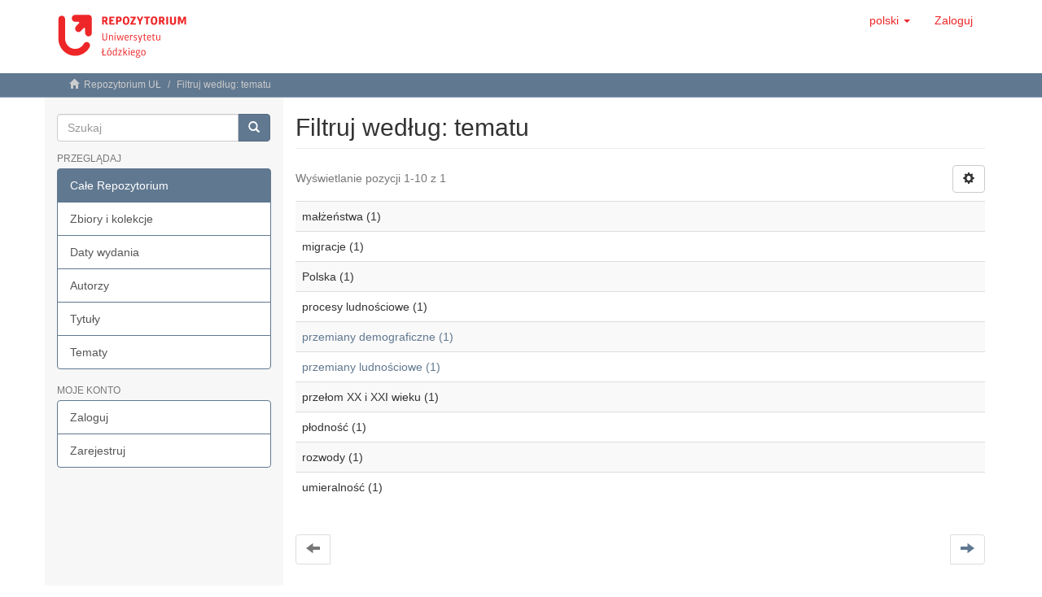

--- FILE ---
content_type: text/html;charset=utf-8
request_url: https://repozytorium.uni.lodz.pl/xmlui/search-filter?filter_relational_operator_19=equals&filter_relational_operator_18=equals&filter_relational_operator_17=equals&filtertype_10=author&filtertype_11=author&filtertype_12=author&filtertype_13=author&filter_relational_operator_12=authority&filtertype_14=author&filter_relational_operator_11=authority&filtertype_15=has_content_in_original_bundle&filter_relational_operator_10=authority&filtertype_16=subject&filter_20=p%C5%82odno%C5%9B%C4%87&filtertype_17=subject&filter_relational_operator_16=equals&filtertype_18=subject&filter_relational_operator_15=equals&filtertype_19=author&filter_relational_operator_14=authority&filter_relational_operator_13=authority&filtertype_0=author&filtertype_1=subject&filtertype_2=author&filtertype_3=subject&filtertype_4=author&filter_2=72e74520-d903-405e-9bd6-168cf09ff1f3&filtertype_5=dateIssued&filter_1=umieralno%C5%9B%C4%87&filtertype_6=subject&filter_0=6373189a-c261-4b9f-9fa6-5d8aa2659509&filtertype_7=author&filtertype_8=subject&filtertype_20=subject&filter_6=rozwody&filtertype_9=author&filter_5=2015&filter_4=Szukalski%2C+Piotr&filter_3=Polska&filter_11=890b01f2-8354-4358-8dd2-07ef30e3b739&filter_9=ba2c7dbc-f53a-45f5-a301-9094c075c63e&filter_10=f714949f-78a9-4946-99bd-12a67d36a394&filter_8=prze%C5%82om+XX+i+XXI+wieku&filter_7=c452898b-bfb9-464a-8917-f3a6b5c9cedd&filter_19=Ga%C5%82%C4%85zka%2C+Andrzej&filter_18=ma%C5%82%C5%BCe%C5%84stwa&filter_17=migracje&filter_16=procesy+ludno%C5%9Bciowe&filter_15=true&filter_14=23766b7d-b7f7-43b7-a846-282e02c14850&filter_13=5858fd45-fd78-49d9-9a51-f216a906c356&filter_12=6454ebc5-4ce9-489f-97ff-8e44c9b4a77f&filter_relational_operator_1=equals&filter_relational_operator_0=authority&filter_relational_operator_3=equals&filter_relational_operator_2=authority&filter_relational_operator_5=equals&filter_relational_operator_4=equals&filter_relational_operator_7=authority&filter_relational_operator_6=equals&filter_relational_operator_9=authority&filter_relational_operator_8=equals&filter_relational_operator_20=equals&field=subject&filterorder=COUNT
body_size: 27783
content:
<!DOCTYPE html>
            <!--[if lt IE 7]> <html class="no-js lt-ie9 lt-ie8 lt-ie7" lang="en"> <![endif]-->
            <!--[if IE 7]>    <html class="no-js lt-ie9 lt-ie8" lang="en"> <![endif]-->
            <!--[if IE 8]>    <html class="no-js lt-ie9" lang="en"> <![endif]-->
            <!--[if gt IE 8]><!--> <html class="no-js" lang="en"> <!--<![endif]-->
            <head><META http-equiv="Content-Type" content="text/html; charset=UTF-8">
<meta content="text/html; charset=UTF-8" http-equiv="Content-Type">
<meta content="IE=edge,chrome=1" http-equiv="X-UA-Compatible">
<meta content="width=device-width,initial-scale=1" name="viewport">
<link rel="shortcut icon" href="/xmlui/themes/Mirage2/images/favicon.png">
<link rel="apple-touch-icon" href="/xmlui/themes/Mirage2/images/apple-touch-icon.png">
<meta name="Generator" content="DSpace 6.3">
<link href="/xmlui/themes/Mirage2/styles/main.css" rel="stylesheet">
<link type="application/opensearchdescription+xml" rel="search" href="https://repozytorium.uni.lodz.pl:443/xmlui/open-search/description.xml" title="DSpace">
<script>
                //Clear default text of empty text areas on focus
                function tFocus(element)
                {
                if (element.value == ' '){element.value='';}
                }
                //Clear default text of empty text areas on submit
                function tSubmit(form)
                {
                var defaultedElements = document.getElementsByTagName("textarea");
                for (var i=0; i != defaultedElements.length; i++){
                if (defaultedElements[i].value == ' '){
                defaultedElements[i].value='';}}
                }
                //Disable pressing 'enter' key to submit a form (otherwise pressing 'enter' causes a submission to start over)
                function disableEnterKey(e)
                {
                var key;

                if(window.event)
                key = window.event.keyCode;     //Internet Explorer
                else
                key = e.which;     //Firefox and Netscape

                if(key == 13)  //if "Enter" pressed, then disable!
                return false;
                else
                return true;
                }
            </script><!--[if lt IE 9]>
                <script src="/xmlui/themes/Mirage2/vendor/html5shiv/dist/html5shiv.js"> </script>
                <script src="/xmlui/themes/Mirage2/vendor/respond/dest/respond.min.js"> </script>
                <![endif]--><script src="/xmlui/themes/Mirage2/vendor/modernizr/modernizr.js"> </script>
<title>Filtruj według: tematu</title>
</head><body>
<header>
<div role="navigation" class="navbar navbar-default navbar-static-top">
<div class="container">
<div class="navbar-header">
<button data-toggle="offcanvas" class="navbar-toggle" type="button"><span class="sr-only">Toggle navigation</span><span class="icon-bar"></span><span class="icon-bar"></span><span class="icon-bar"></span></button><a class="navbar-brand" href="/xmlui/"><img src="/xmlui/themes/Mirage2//images/Repo-logo-line.svg"></a>
<div class="navbar-header pull-right visible-xs hidden-sm hidden-md hidden-lg">
<ul class="nav nav-pills pull-left ">
<li class="dropdown" id="ds-language-selection-xs">
<button data-toggle="dropdown" class="dropdown-toggle navbar-toggle navbar-link" role="button" href="#" id="language-dropdown-toggle-xs"><b aria-hidden="true" class="visible-xs glyphicon glyphicon-globe"></b></button>
<ul data-no-collapse="true" aria-labelledby="language-dropdown-toggle-xs" role="menu" class="dropdown-menu pull-right">
<li role="presentation" class="disabled">
<a href="https://repozytorium.uni.lodz.pl:443/xmlui/search-filter?locale-attribute=pl">polski</a>
</li>
<li role="presentation">
<a href="https://repozytorium.uni.lodz.pl:443/xmlui/search-filter?locale-attribute=en">English</a>
</li>
</ul>
</li>
<li>
<form method="get" action="/xmlui/login" style="display: inline">
<button class="navbar-toggle navbar-link"><b aria-hidden="true" class="visible-xs glyphicon glyphicon-user"></b></button>
</form>
</li>
</ul>
</div>
</div>
<div class="navbar-header pull-right hidden-xs">
<ul class="nav navbar-nav pull-left">
<li class="dropdown" id="ds-language-selection">
<a data-toggle="dropdown" class="dropdown-toggle" role="button" href="#" id="language-dropdown-toggle"><span class="hidden-xs">polski&nbsp;<b class="caret"></b></span></a>
<ul data-no-collapse="true" aria-labelledby="language-dropdown-toggle" role="menu" class="dropdown-menu pull-right">
<li role="presentation" class="disabled">
<a href="?filter_relational_operator_19=equals&filter_relational_operator_18=equals&filter_relational_operator_17=equals&filtertype_10=author&filtertype_11=author&filtertype_12=author&filtertype_13=author&filter_relational_operator_12=authority&filtertype_14=author&filter_relational_operator_11=authority&filtertype_15=has_content_in_original_bundle&filter_relational_operator_10=authority&filtertype_16=subject&filter_20=p%C5%82odno%C5%9B%C4%87&filtertype_17=subject&filter_relational_operator_16=equals&filtertype_18=subject&filter_relational_operator_15=equals&filtertype_19=author&filter_relational_operator_14=authority&filter_relational_operator_13=authority&filtertype_0=author&filtertype_1=subject&filtertype_2=author&filtertype_3=subject&filtertype_4=author&filter_2=72e74520-d903-405e-9bd6-168cf09ff1f3&filtertype_5=dateIssued&filter_1=umieralno%C5%9B%C4%87&filtertype_6=subject&filter_0=6373189a-c261-4b9f-9fa6-5d8aa2659509&filtertype_7=author&filtertype_8=subject&filtertype_20=subject&filter_6=rozwody&filtertype_9=author&filter_5=2015&filter_4=Szukalski%2C+Piotr&filter_3=Polska&filter_11=890b01f2-8354-4358-8dd2-07ef30e3b739&filter_9=ba2c7dbc-f53a-45f5-a301-9094c075c63e&filter_10=f714949f-78a9-4946-99bd-12a67d36a394&filter_8=prze%C5%82om+XX+i+XXI+wieku&filter_7=c452898b-bfb9-464a-8917-f3a6b5c9cedd&filter_19=Ga%C5%82%C4%85zka%2C+Andrzej&filter_18=ma%C5%82%C5%BCe%C5%84stwa&filter_17=migracje&filter_16=procesy+ludno%C5%9Bciowe&filter_15=true&filter_14=23766b7d-b7f7-43b7-a846-282e02c14850&filter_13=5858fd45-fd78-49d9-9a51-f216a906c356&filter_12=6454ebc5-4ce9-489f-97ff-8e44c9b4a77f&filter_relational_operator_1=equals&filter_relational_operator_0=authority&filter_relational_operator_3=equals&filter_relational_operator_2=authority&filter_relational_operator_5=equals&filter_relational_operator_4=equals&filter_relational_operator_7=authority&filter_relational_operator_6=equals&filter_relational_operator_9=authority&filter_relational_operator_8=equals&filter_relational_operator_20=equals&field=subject&filterorder=COUNT&locale-attribute=pl">polski</a>
</li>
<li role="presentation">
<a href="?filter_relational_operator_19=equals&filter_relational_operator_18=equals&filter_relational_operator_17=equals&filtertype_10=author&filtertype_11=author&filtertype_12=author&filtertype_13=author&filter_relational_operator_12=authority&filtertype_14=author&filter_relational_operator_11=authority&filtertype_15=has_content_in_original_bundle&filter_relational_operator_10=authority&filtertype_16=subject&filter_20=p%C5%82odno%C5%9B%C4%87&filtertype_17=subject&filter_relational_operator_16=equals&filtertype_18=subject&filter_relational_operator_15=equals&filtertype_19=author&filter_relational_operator_14=authority&filter_relational_operator_13=authority&filtertype_0=author&filtertype_1=subject&filtertype_2=author&filtertype_3=subject&filtertype_4=author&filter_2=72e74520-d903-405e-9bd6-168cf09ff1f3&filtertype_5=dateIssued&filter_1=umieralno%C5%9B%C4%87&filtertype_6=subject&filter_0=6373189a-c261-4b9f-9fa6-5d8aa2659509&filtertype_7=author&filtertype_8=subject&filtertype_20=subject&filter_6=rozwody&filtertype_9=author&filter_5=2015&filter_4=Szukalski%2C+Piotr&filter_3=Polska&filter_11=890b01f2-8354-4358-8dd2-07ef30e3b739&filter_9=ba2c7dbc-f53a-45f5-a301-9094c075c63e&filter_10=f714949f-78a9-4946-99bd-12a67d36a394&filter_8=prze%C5%82om+XX+i+XXI+wieku&filter_7=c452898b-bfb9-464a-8917-f3a6b5c9cedd&filter_19=Ga%C5%82%C4%85zka%2C+Andrzej&filter_18=ma%C5%82%C5%BCe%C5%84stwa&filter_17=migracje&filter_16=procesy+ludno%C5%9Bciowe&filter_15=true&filter_14=23766b7d-b7f7-43b7-a846-282e02c14850&filter_13=5858fd45-fd78-49d9-9a51-f216a906c356&filter_12=6454ebc5-4ce9-489f-97ff-8e44c9b4a77f&filter_relational_operator_1=equals&filter_relational_operator_0=authority&filter_relational_operator_3=equals&filter_relational_operator_2=authority&filter_relational_operator_5=equals&filter_relational_operator_4=equals&filter_relational_operator_7=authority&filter_relational_operator_6=equals&filter_relational_operator_9=authority&filter_relational_operator_8=equals&filter_relational_operator_20=equals&field=subject&filterorder=COUNT&locale-attribute=en">English</a>
</li>
</ul>
</li>
</ul>
<ul class="nav navbar-nav pull-left">
<li>
<a href="/xmlui/login"><span class="hidden-xs">Zaloguj</span></a>
</li>
</ul>
<button type="button" class="navbar-toggle visible-sm" data-toggle="offcanvas"><span class="sr-only">Toggle navigation</span><span class="icon-bar"></span><span class="icon-bar"></span><span class="icon-bar"></span></button>
</div>
</div>
</div>
</header>
<div class="trail-wrapper hidden-print">
<div class="container">
<div class="row">
<div class="col-xs-12">
<div class="breadcrumb dropdown visible-xs">
<a data-toggle="dropdown" class="dropdown-toggle" role="button" href="#" id="trail-dropdown-toggle">Filtruj według: tematu&nbsp;<b class="caret"></b></a>
<ul aria-labelledby="trail-dropdown-toggle" role="menu" class="dropdown-menu">
<li role="presentation">
<a role="menuitem" href="/xmlui/"><i aria-hidden="true" class="glyphicon glyphicon-home"></i>&nbsp;
                        Repozytorium UŁ</a>
</li>
<li role="presentation" class="disabled">
<a href="#" role="menuitem">Filtruj według: tematu</a>
</li>
</ul>
</div>
<ul class="breadcrumb hidden-xs">
<li>
<i aria-hidden="true" class="glyphicon glyphicon-home"></i>&nbsp;
            <a href="/xmlui/">Repozytorium UŁ</a>
</li>
<li class="active">Filtruj według: tematu</li>
</ul>
</div>
</div>
</div>
</div>
<div class="hidden" id="no-js-warning-wrapper">
<div id="no-js-warning">
<div class="notice failure">JavaScript is disabled for your browser. Some features of this site may not work without it.</div>
</div>
</div>
<div class="container" id="main-container">
<div class="row row-offcanvas row-offcanvas-right">
<div class="horizontal-slider clearfix">
<div role="navigation" id="sidebar" class="col-xs-6 col-sm-3 sidebar-offcanvas">
<div class="word-break hidden-print" id="ds-options">
<div class="ds-option-set" id="ds-search-option">
<form method="post" class="" id="ds-search-form" action="/xmlui/discover">
<fieldset>
<div class="input-group">
<input placeholder="Szukaj" type="text" class="ds-text-field form-control" name="query"><span class="input-group-btn"><button title="Idź" class="ds-button-field btn btn-primary"><span aria-hidden="true" class="glyphicon glyphicon-search"></span></button></span>
</div>
</fieldset>
</form>
</div>
<h2 class="ds-option-set-head  h6">Przeglądaj</h2>
<div id="aspect_viewArtifacts_Navigation_list_browse" class="list-group">
<a class="list-group-item active"><span class="h5 list-group-item-heading  h5">Całe Repozytorium</span></a><a href="/xmlui/community-list" class="list-group-item ds-option">Zbiory i kolekcje </a><a href="/xmlui/browse?type=dateissued" class="list-group-item ds-option">Daty wydania</a><a href="/xmlui/browse?type=author" class="list-group-item ds-option">Autorzy</a><a href="/xmlui/browse?type=title" class="list-group-item ds-option">Tytuły</a><a href="/xmlui/browse?type=subject" class="list-group-item ds-option">Tematy</a>
</div>
<h2 class="ds-option-set-head  h6">Moje konto</h2>
<div id="aspect_viewArtifacts_Navigation_list_account" class="list-group">
<a href="/xmlui/login" class="list-group-item ds-option">Zaloguj</a><a href="/xmlui/register" class="list-group-item ds-option">Zarejestruj</a>
</div>
<div id="aspect_viewArtifacts_Navigation_list_context" class="list-group"></div>
<div id="aspect_viewArtifacts_Navigation_list_administrative" class="list-group"></div>
<div id="aspect_discovery_Navigation_list_discovery" class="list-group"></div>
</div>
</div>
<div class="col-xs-12 col-sm-12 col-md-9 main-content">
<div>
<h2 class="ds-div-head page-header first-page-header">Filtruj według: tematu</h2>
<div id="aspect_discovery_SearchFacetFilter_div_browse-by-subject" class="ds-static-div primary">
<form id="aspect_discovery_SearchFacetFilter_div_browse-controls" class="ds-interactive-div browse controls hidden" action="search-filter?field=subject" method="post" onsubmit="javascript:tSubmit(this);">
<p class="ds-paragraph">
<input id="aspect_discovery_SearchFacetFilter_field_field" class="ds-hidden-field form-control" name="field" type="hidden" value="subject">
</p>
<p class="ds-paragraph">
<input id="aspect_discovery_SearchFacetFilter_field_order" class="ds-hidden-field form-control" name="order" type="hidden" value="">
</p>
<p class="ds-paragraph">Wynik&oacute;w na stronę:</p>
<p class="ds-paragraph">
<select id="aspect_discovery_SearchFacetFilter_field_rpp" class="ds-select-field form-control" name="rpp"><option value="5">5</option><option value="10" selected>10</option><option value="20">20</option><option value="40">40</option><option value="60">60</option><option value="80">80</option><option value="100">100</option></select>
</p>
<p class="ds-paragraph">
<button id="aspect_discovery_SearchFacetFilter_field_update" class="ds-button-field btn btn-default" name="update" type="submit">update</button>
</p>
</form>
</div>
<div class="pagination-simple clearfix top">
<div class="row">
<div class="col-xs-10">
<p class="pagination-info">Wyświetlanie pozycji 1-10 z 1</p>
</div>
<div class="col-xs-2">
<div class="btn-group sort-options-menu pull-right">
<button data-toggle="dropdown" class="btn btn-default dropdown-toggle"><span aria-hidden="true" class="glyphicon glyphicon-cog"></span></button>
<ul role="menu" class="dropdown-menu pull-right">
<li class="dropdown-header"></li>
<li>
<a data-name="rpp" data-returnvalue="5" href="#"><span aria-hidden="true" class="glyphicon glyphicon-ok btn-xs invisible"></span>5</a>
</li>
<li>
<a data-name="rpp" data-returnvalue="10" href="#"><span aria-hidden="true" class="glyphicon glyphicon-ok btn-xs active"></span>10</a>
</li>
<li>
<a data-name="rpp" data-returnvalue="20" href="#"><span aria-hidden="true" class="glyphicon glyphicon-ok btn-xs invisible"></span>20</a>
</li>
<li>
<a data-name="rpp" data-returnvalue="40" href="#"><span aria-hidden="true" class="glyphicon glyphicon-ok btn-xs invisible"></span>40</a>
</li>
<li>
<a data-name="rpp" data-returnvalue="60" href="#"><span aria-hidden="true" class="glyphicon glyphicon-ok btn-xs invisible"></span>60</a>
</li>
<li>
<a data-name="rpp" data-returnvalue="80" href="#"><span aria-hidden="true" class="glyphicon glyphicon-ok btn-xs invisible"></span>80</a>
</li>
<li>
<a data-name="rpp" data-returnvalue="100" href="#"><span aria-hidden="true" class="glyphicon glyphicon-ok btn-xs invisible"></span>100</a>
</li>
</ul>
</div>
</div>
</div>
</div>
<ul class="ds-artifact-list list-unstyled"></ul>
<div id="aspect_discovery_SearchFacetFilter_div_browse-by-subject-results" class="ds-static-div primary">
<div class="table-responsive">
<table id="aspect_discovery_SearchFacetFilter_table_browse-by-subject-results" class="ds-table table table-striped table-hover">
<tr class="ds-table-row odd">
<td class="ds-table-cell odd">małżeństwa (1)</td>
</tr>
<tr class="ds-table-row even">
<td class="ds-table-cell odd">migracje (1)</td>
</tr>
<tr class="ds-table-row odd">
<td class="ds-table-cell odd">Polska (1)</td>
</tr>
<tr class="ds-table-row even">
<td class="ds-table-cell odd">procesy ludnościowe (1)</td>
</tr>
<tr class="ds-table-row odd">
<td class="ds-table-cell odd"><a href="/xmlui/discover?field=subject&filter_relational_operator_19=equals&filter_relational_operator_18=authority&filter_relational_operator_17=equals&filtertype_10=subject&filtertype_11=author&filtertype_12=author&filtertype_13=subject&filter_relational_operator_12=authority&filtertype_14=subject&filter_relational_operator_11=equals&filtertype_15=author&filter_relational_operator_10=equals&filtertype_16=dateIssued&filter_20=ba2c7dbc-f53a-45f5-a301-9094c075c63e&filtertype_17=subject&filter_relational_operator_16=equals&filtertype_18=author&filter_relational_operator_15=equals&filtertype_19=subject&filter_relational_operator_14=equals&filter_relational_operator_13=equals&filtertype_0=author&filtertype_1=subject&filtertype_2=author&filtertype_3=author&filtertype_4=author&filter_2=f714949f-78a9-4946-99bd-12a67d36a394&filtertype_5=author&filter_1=umieralno%C5%9B%C4%87&filtertype_6=author&filter_0=6373189a-c261-4b9f-9fa6-5d8aa2659509&filtertype_7=has_content_in_original_bundle&filtertype_8=subject&filtertype_20=author&filter_6=23766b7d-b7f7-43b7-a846-282e02c14850&filtertype_9=subject&filter_5=5858fd45-fd78-49d9-9a51-f216a906c356&filter_4=6454ebc5-4ce9-489f-97ff-8e44c9b4a77f&filter_3=890b01f2-8354-4358-8dd2-07ef30e3b739&filter_11=Ga%C5%82%C4%85zka%2C+Andrzej&filter_9=migracje&filter_10=ma%C5%82%C5%BCe%C5%84stwa&filter_8=procesy+ludno%C5%9Bciowe&filter_7=true&filter_19=prze%C5%82om+XX+i+XXI+wieku&filter_18=c452898b-bfb9-464a-8917-f3a6b5c9cedd&filter_17=rozwody&filter_16=2015&filter_15=Szukalski%2C+Piotr&filter_14=Polska&filter_13=p%C5%82odno%C5%9B%C4%87&filter_12=72e74520-d903-405e-9bd6-168cf09ff1f3&filter_relational_operator_1=equals&filter_relational_operator_0=authority&filter_relational_operator_3=authority&filter_relational_operator_2=authority&filter_relational_operator_5=authority&filter_relational_operator_4=authority&filter_relational_operator_7=equals&filter_relational_operator_6=authority&filter_relational_operator_9=equals&filter_relational_operator_8=equals&filter_relational_operator_20=authority&filtertype=subject&filter_relational_operator=equals&filter=przemiany+demograficzne">przemiany demograficzne (1)</a></td>
</tr>
<tr class="ds-table-row even">
<td class="ds-table-cell odd"><a href="/xmlui/discover?field=subject&filter_relational_operator_19=equals&filter_relational_operator_18=authority&filter_relational_operator_17=equals&filtertype_10=subject&filtertype_11=author&filtertype_12=author&filtertype_13=subject&filter_relational_operator_12=authority&filtertype_14=subject&filter_relational_operator_11=equals&filtertype_15=author&filter_relational_operator_10=equals&filtertype_16=dateIssued&filter_20=ba2c7dbc-f53a-45f5-a301-9094c075c63e&filtertype_17=subject&filter_relational_operator_16=equals&filtertype_18=author&filter_relational_operator_15=equals&filtertype_19=subject&filter_relational_operator_14=equals&filter_relational_operator_13=equals&filtertype_0=author&filtertype_1=subject&filtertype_2=author&filtertype_3=author&filtertype_4=author&filter_2=f714949f-78a9-4946-99bd-12a67d36a394&filtertype_5=author&filter_1=umieralno%C5%9B%C4%87&filtertype_6=author&filter_0=6373189a-c261-4b9f-9fa6-5d8aa2659509&filtertype_7=has_content_in_original_bundle&filtertype_8=subject&filtertype_20=author&filter_6=23766b7d-b7f7-43b7-a846-282e02c14850&filtertype_9=subject&filter_5=5858fd45-fd78-49d9-9a51-f216a906c356&filter_4=6454ebc5-4ce9-489f-97ff-8e44c9b4a77f&filter_3=890b01f2-8354-4358-8dd2-07ef30e3b739&filter_11=Ga%C5%82%C4%85zka%2C+Andrzej&filter_9=migracje&filter_10=ma%C5%82%C5%BCe%C5%84stwa&filter_8=procesy+ludno%C5%9Bciowe&filter_7=true&filter_19=prze%C5%82om+XX+i+XXI+wieku&filter_18=c452898b-bfb9-464a-8917-f3a6b5c9cedd&filter_17=rozwody&filter_16=2015&filter_15=Szukalski%2C+Piotr&filter_14=Polska&filter_13=p%C5%82odno%C5%9B%C4%87&filter_12=72e74520-d903-405e-9bd6-168cf09ff1f3&filter_relational_operator_1=equals&filter_relational_operator_0=authority&filter_relational_operator_3=authority&filter_relational_operator_2=authority&filter_relational_operator_5=authority&filter_relational_operator_4=authority&filter_relational_operator_7=equals&filter_relational_operator_6=authority&filter_relational_operator_9=equals&filter_relational_operator_8=equals&filter_relational_operator_20=authority&filtertype=subject&filter_relational_operator=equals&filter=przemiany+ludno%C5%9Bciowe">przemiany ludnościowe (1)</a></td>
</tr>
<tr class="ds-table-row odd">
<td class="ds-table-cell odd">przełom XX i XXI wieku (1)</td>
</tr>
<tr class="ds-table-row even">
<td class="ds-table-cell odd">płodność (1)</td>
</tr>
<tr class="ds-table-row odd">
<td class="ds-table-cell odd">rozwody (1)</td>
</tr>
<tr class="ds-table-row even">
<td class="ds-table-cell odd">umieralność (1)</td>
</tr>
</table>
</div>
</div>
<div class="pagination-simple clearfix bottom">
<ul class="pagination">
<li class="previous disabled">
<a class="previous-page-link" href=""><span class="glyphicon glyphicon-arrow-left"></span></a>
</li>
<li class="next pull-right">
<a class="next-page-link" href="search-filter?field=subject&offset=10&order=COUNT&filter_relational_operator_19=equals&filter_relational_operator_18=authority&filter_relational_operator_17=equals&filtertype_10=subject&filtertype_11=author&filtertype_12=author&filtertype_13=subject&filter_relational_operator_12=authority&filtertype_14=subject&filter_relational_operator_11=equals&filtertype_15=author&filter_relational_operator_10=equals&filtertype_16=dateIssued&filter_20=ba2c7dbc-f53a-45f5-a301-9094c075c63e&filtertype_17=subject&filter_relational_operator_16=equals&filtertype_18=author&filter_relational_operator_15=equals&filtertype_19=subject&filter_relational_operator_14=equals&filter_relational_operator_13=equals&filtertype_0=author&filtertype_1=subject&filtertype_2=author&filtertype_3=author&filtertype_4=author&filter_2=f714949f-78a9-4946-99bd-12a67d36a394&filtertype_5=author&filter_1=umieralno%C5%9B%C4%87&filtertype_6=author&filter_0=6373189a-c261-4b9f-9fa6-5d8aa2659509&filtertype_7=has_content_in_original_bundle&filtertype_8=subject&filtertype_20=author&filter_6=23766b7d-b7f7-43b7-a846-282e02c14850&filtertype_9=subject&filter_5=5858fd45-fd78-49d9-9a51-f216a906c356&filter_4=6454ebc5-4ce9-489f-97ff-8e44c9b4a77f&filter_3=890b01f2-8354-4358-8dd2-07ef30e3b739&filter_11=Ga%C5%82%C4%85zka%2C+Andrzej&filter_9=migracje&filter_10=ma%C5%82%C5%BCe%C5%84stwa&filter_8=procesy+ludno%C5%9Bciowe&filter_7=true&filter_19=prze%C5%82om+XX+i+XXI+wieku&filter_18=c452898b-bfb9-464a-8917-f3a6b5c9cedd&filter_17=rozwody&filter_16=2015&filter_15=Szukalski%2C+Piotr&filter_14=Polska&filter_13=p%C5%82odno%C5%9B%C4%87&filter_12=72e74520-d903-405e-9bd6-168cf09ff1f3&filter_relational_operator_1=equals&filter_relational_operator_0=authority&filter_relational_operator_3=authority&filter_relational_operator_2=authority&filter_relational_operator_5=authority&filter_relational_operator_4=authority&filter_relational_operator_7=equals&filter_relational_operator_6=authority&filter_relational_operator_9=equals&filter_relational_operator_8=equals&filter_relational_operator_20=authority"><span class="glyphicon glyphicon-arrow-right"></span></a>
</li>
</ul>
</div>
<ul class="ds-artifact-list list-unstyled"></ul>
</div>
<div class="visible-xs visible-sm">
<footer>
<div class="row">
<hr>
<div style="width: 40%;" class="col-xs-7 col-sm-8">
<h3>
<b>Repozytorium Uniwersytetu Ł&oacute;dzkiego</b>
</h3>
<div class="hidden-print">
<a href="/xmlui/contact">Kontakt z nami</a> | <a href="/xmlui/feedback">Wyślij uwagi</a> | <a href="/xmlui/accessibility.html">Deklaracja dostępności</a>
</div>
</div>
<div style="width: 60%; display: flex; justify-content: end; align-items: center; flex-wrap: wrap;" class="col-xs-5 col-sm-4 hidden-print">
<div style="margin-left: 10px;" class="pull-right">
<a target="_new" class="footer-dspace-logo" href="https://www.openaire.eu"><img src="/xmlui/themes/Mirage2//images/openaire.png"></a>
</div>
<div style="margin-left: 10px;" class="pull-right">
<a target="_new" class="footer-dspace-logo" href="https://www.base-search.net/index.php?l=pl"><img src="/xmlui/themes/Mirage2//images/base.png"></a>
</div>
<div style="margin-left: 10px;" class="pull-right">
<a target="_new" class="footer-dspace-logo" href="https://core.ac.uk"><img src="/xmlui/themes/Mirage2//images/core.png"></a>
</div>
<div style="margin-left: 10px;" class="pull-right">
<a target="_new" class="footer-dspace-logo" href="https://v2.sherpa.ac.uk/opendoar/index.html"><img src="/xmlui/themes/Mirage2//images/opendoar.png"></a>
</div>
<div style="margin-left: 10px;" class="pull-right">
<a target="_new" class="footer-dspace-logo" href="https://www.re3data.org/ "><img src="/xmlui/themes/Mirage2//images/re3data.png"></a>
</div>
<div style="margin-left: 10px;" class="pull-right">
<a target="_new" class="footer-dspace-logo" href="https://fairsharing.org/10.25504/FAIRsharing.f53e74/ "><img src="/xmlui/themes/Mirage2//images/fairsharing.png"></a>
</div>
<div style="margin-left: 10px;" class="pull-right">
<a target="_new" class="footer-dspace-logo" href="http://www.dspace.org/"><img src="/xmlui/themes/Mirage2//images/DSpace-logo.svg"></a>
</div>
</div>
</div>
<a class="hidden" href="/xmlui/htmlmap">&nbsp;</a>
<p>&nbsp;</p>
</footer>
</div>
</div>
</div>
</div>
</div>
<div class="hidden-xs hidden-sm footer-mir-bul">
<div class="container">
<footer>
<div class="row">
<hr>
<div style="width: 40%;" class="col-xs-7 col-sm-8">
<h3>
<b>Repozytorium Uniwersytetu Ł&oacute;dzkiego</b>
</h3>
<div class="hidden-print">
<a href="/xmlui/contact">Kontakt z nami</a> | <a href="/xmlui/feedback">Wyślij uwagi</a> | <a href="/xmlui/accessibility.html">Deklaracja dostępności</a>
</div>
</div>
<div style="width: 60%; display: flex; justify-content: end; align-items: center; flex-wrap: wrap;" class="col-xs-5 col-sm-4 hidden-print">
<div style="margin-left: 10px;" class="pull-right">
<a target="_new" class="footer-dspace-logo" href="https://www.openaire.eu"><img src="/xmlui/themes/Mirage2//images/openaire.png"></a>
</div>
<div style="margin-left: 10px;" class="pull-right">
<a target="_new" class="footer-dspace-logo" href="https://www.base-search.net/index.php?l=pl"><img src="/xmlui/themes/Mirage2//images/base.png"></a>
</div>
<div style="margin-left: 10px;" class="pull-right">
<a target="_new" class="footer-dspace-logo" href="https://core.ac.uk"><img src="/xmlui/themes/Mirage2//images/core.png"></a>
</div>
<div style="margin-left: 10px;" class="pull-right">
<a target="_new" class="footer-dspace-logo" href="https://v2.sherpa.ac.uk/opendoar/index.html"><img src="/xmlui/themes/Mirage2//images/opendoar.png"></a>
</div>
<div style="margin-left: 10px;" class="pull-right">
<a target="_new" class="footer-dspace-logo" href="https://www.re3data.org/ "><img src="/xmlui/themes/Mirage2//images/re3data.png"></a>
</div>
<div style="margin-left: 10px;" class="pull-right">
<a target="_new" class="footer-dspace-logo" href="https://fairsharing.org/10.25504/FAIRsharing.f53e74/ "><img src="/xmlui/themes/Mirage2//images/fairsharing.png"></a>
</div>
<div style="margin-left: 10px;" class="pull-right">
<a target="_new" class="footer-dspace-logo" href="http://www.dspace.org/"><img src="/xmlui/themes/Mirage2//images/DSpace-logo.svg"></a>
</div>
</div>
</div>
<a class="hidden" href="/xmlui/htmlmap">&nbsp;</a>
<p>&nbsp;</p>
</footer>
</div>
</div>
<script type="text/javascript">
                         if(typeof window.publication === 'undefined'){
                            window.publication={};
                          };
                        window.publication.contextPath= '/xmlui';window.publication.themePath= '/xmlui/themes/Mirage2/';</script><script>if(!window.DSpace){window.DSpace={};}window.DSpace.context_path='/xmlui';window.DSpace.theme_path='/xmlui/themes/Mirage2/';</script><script src="/xmlui/themes/Mirage2/scripts/theme.js"> </script>
</body></html>
